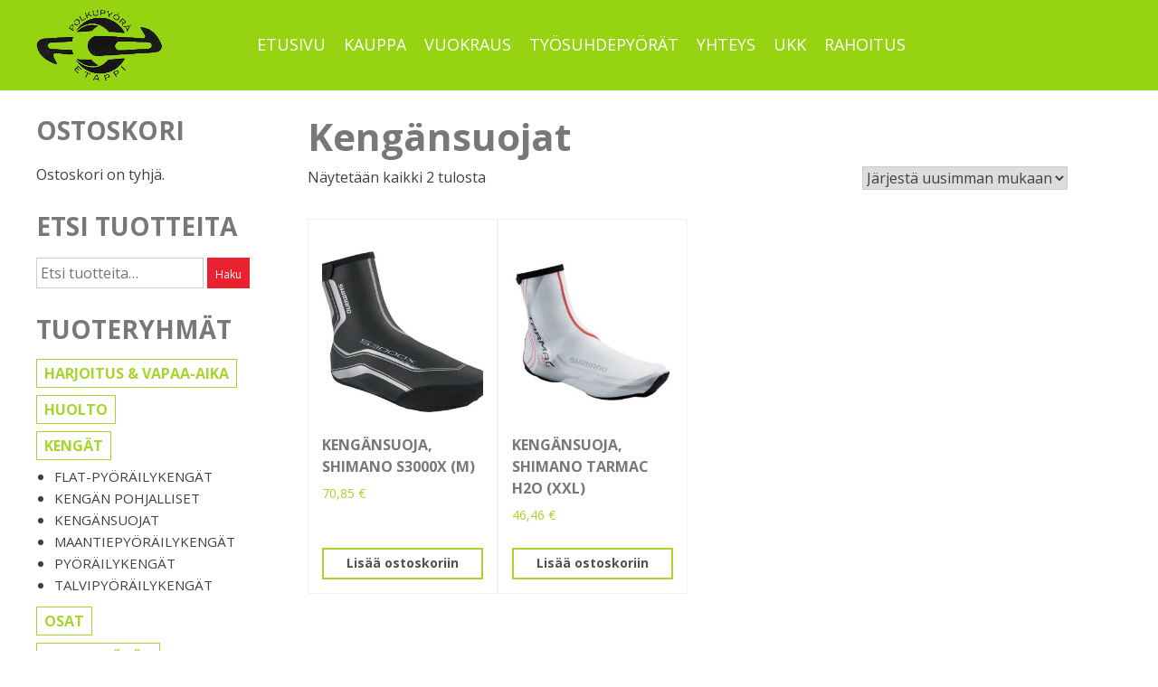

--- FILE ---
content_type: text/html; charset=UTF-8
request_url: https://polkupyoraetappi.fi/tuote-osasto/kengat/kengansuojat/
body_size: 9888
content:
<!doctype html>
<html lang="fi">
<head>
	<meta charset="UTF-8">
	<meta name="viewport" content="width=device-width, initial-scale=1">
	<link rel="profile" href="http://gmpg.org/xfn/11">

	<title>Kengänsuojat &#8211; Polkupyörä Etappi</title>
<meta name='robots' content='max-image-preview:large' />
	<style>img:is([sizes="auto" i], [sizes^="auto," i]) { contain-intrinsic-size: 3000px 1500px }</style>
	<link rel='dns-prefetch' href='//ajax.googleapis.com' />
<link rel='dns-prefetch' href='//fonts.googleapis.com' />
<link rel="alternate" type="application/rss+xml" title="Polkupyörä Etappi &raquo; syöte" href="https://polkupyoraetappi.fi/feed/" />
<link rel="alternate" type="application/rss+xml" title="Polkupyörä Etappi &raquo; kommenttien syöte" href="https://polkupyoraetappi.fi/comments/feed/" />
<link rel="alternate" type="application/rss+xml" title="Syöte: Polkupyörä Etappi &raquo; Kengänsuojat Osasto" href="https://polkupyoraetappi.fi/tuote-osasto/kengat/kengansuojat/feed/" />
<script type="text/javascript">
/* <![CDATA[ */
window._wpemojiSettings = {"baseUrl":"https:\/\/s.w.org\/images\/core\/emoji\/16.0.1\/72x72\/","ext":".png","svgUrl":"https:\/\/s.w.org\/images\/core\/emoji\/16.0.1\/svg\/","svgExt":".svg","source":{"concatemoji":"https:\/\/polkupyoraetappi.fi\/wp-includes\/js\/wp-emoji-release.min.js?ver=6.8.3"}};
/*! This file is auto-generated */
!function(s,n){var o,i,e;function c(e){try{var t={supportTests:e,timestamp:(new Date).valueOf()};sessionStorage.setItem(o,JSON.stringify(t))}catch(e){}}function p(e,t,n){e.clearRect(0,0,e.canvas.width,e.canvas.height),e.fillText(t,0,0);var t=new Uint32Array(e.getImageData(0,0,e.canvas.width,e.canvas.height).data),a=(e.clearRect(0,0,e.canvas.width,e.canvas.height),e.fillText(n,0,0),new Uint32Array(e.getImageData(0,0,e.canvas.width,e.canvas.height).data));return t.every(function(e,t){return e===a[t]})}function u(e,t){e.clearRect(0,0,e.canvas.width,e.canvas.height),e.fillText(t,0,0);for(var n=e.getImageData(16,16,1,1),a=0;a<n.data.length;a++)if(0!==n.data[a])return!1;return!0}function f(e,t,n,a){switch(t){case"flag":return n(e,"\ud83c\udff3\ufe0f\u200d\u26a7\ufe0f","\ud83c\udff3\ufe0f\u200b\u26a7\ufe0f")?!1:!n(e,"\ud83c\udde8\ud83c\uddf6","\ud83c\udde8\u200b\ud83c\uddf6")&&!n(e,"\ud83c\udff4\udb40\udc67\udb40\udc62\udb40\udc65\udb40\udc6e\udb40\udc67\udb40\udc7f","\ud83c\udff4\u200b\udb40\udc67\u200b\udb40\udc62\u200b\udb40\udc65\u200b\udb40\udc6e\u200b\udb40\udc67\u200b\udb40\udc7f");case"emoji":return!a(e,"\ud83e\udedf")}return!1}function g(e,t,n,a){var r="undefined"!=typeof WorkerGlobalScope&&self instanceof WorkerGlobalScope?new OffscreenCanvas(300,150):s.createElement("canvas"),o=r.getContext("2d",{willReadFrequently:!0}),i=(o.textBaseline="top",o.font="600 32px Arial",{});return e.forEach(function(e){i[e]=t(o,e,n,a)}),i}function t(e){var t=s.createElement("script");t.src=e,t.defer=!0,s.head.appendChild(t)}"undefined"!=typeof Promise&&(o="wpEmojiSettingsSupports",i=["flag","emoji"],n.supports={everything:!0,everythingExceptFlag:!0},e=new Promise(function(e){s.addEventListener("DOMContentLoaded",e,{once:!0})}),new Promise(function(t){var n=function(){try{var e=JSON.parse(sessionStorage.getItem(o));if("object"==typeof e&&"number"==typeof e.timestamp&&(new Date).valueOf()<e.timestamp+604800&&"object"==typeof e.supportTests)return e.supportTests}catch(e){}return null}();if(!n){if("undefined"!=typeof Worker&&"undefined"!=typeof OffscreenCanvas&&"undefined"!=typeof URL&&URL.createObjectURL&&"undefined"!=typeof Blob)try{var e="postMessage("+g.toString()+"("+[JSON.stringify(i),f.toString(),p.toString(),u.toString()].join(",")+"));",a=new Blob([e],{type:"text/javascript"}),r=new Worker(URL.createObjectURL(a),{name:"wpTestEmojiSupports"});return void(r.onmessage=function(e){c(n=e.data),r.terminate(),t(n)})}catch(e){}c(n=g(i,f,p,u))}t(n)}).then(function(e){for(var t in e)n.supports[t]=e[t],n.supports.everything=n.supports.everything&&n.supports[t],"flag"!==t&&(n.supports.everythingExceptFlag=n.supports.everythingExceptFlag&&n.supports[t]);n.supports.everythingExceptFlag=n.supports.everythingExceptFlag&&!n.supports.flag,n.DOMReady=!1,n.readyCallback=function(){n.DOMReady=!0}}).then(function(){return e}).then(function(){var e;n.supports.everything||(n.readyCallback(),(e=n.source||{}).concatemoji?t(e.concatemoji):e.wpemoji&&e.twemoji&&(t(e.twemoji),t(e.wpemoji)))}))}((window,document),window._wpemojiSettings);
/* ]]> */
</script>

<style id='wp-emoji-styles-inline-css' type='text/css'>

	img.wp-smiley, img.emoji {
		display: inline !important;
		border: none !important;
		box-shadow: none !important;
		height: 1em !important;
		width: 1em !important;
		margin: 0 0.07em !important;
		vertical-align: -0.1em !important;
		background: none !important;
		padding: 0 !important;
	}
</style>
<link rel='stylesheet' id='wp-block-library-css' href='https://polkupyoraetappi.fi/wp-includes/css/dist/block-library/style.min.css?ver=6.8.3' type='text/css' media='all' />
<style id='classic-theme-styles-inline-css' type='text/css'>
/*! This file is auto-generated */
.wp-block-button__link{color:#fff;background-color:#32373c;border-radius:9999px;box-shadow:none;text-decoration:none;padding:calc(.667em + 2px) calc(1.333em + 2px);font-size:1.125em}.wp-block-file__button{background:#32373c;color:#fff;text-decoration:none}
</style>
<style id='global-styles-inline-css' type='text/css'>
:root{--wp--preset--aspect-ratio--square: 1;--wp--preset--aspect-ratio--4-3: 4/3;--wp--preset--aspect-ratio--3-4: 3/4;--wp--preset--aspect-ratio--3-2: 3/2;--wp--preset--aspect-ratio--2-3: 2/3;--wp--preset--aspect-ratio--16-9: 16/9;--wp--preset--aspect-ratio--9-16: 9/16;--wp--preset--color--black: #000000;--wp--preset--color--cyan-bluish-gray: #abb8c3;--wp--preset--color--white: #ffffff;--wp--preset--color--pale-pink: #f78da7;--wp--preset--color--vivid-red: #cf2e2e;--wp--preset--color--luminous-vivid-orange: #ff6900;--wp--preset--color--luminous-vivid-amber: #fcb900;--wp--preset--color--light-green-cyan: #7bdcb5;--wp--preset--color--vivid-green-cyan: #00d084;--wp--preset--color--pale-cyan-blue: #8ed1fc;--wp--preset--color--vivid-cyan-blue: #0693e3;--wp--preset--color--vivid-purple: #9b51e0;--wp--preset--gradient--vivid-cyan-blue-to-vivid-purple: linear-gradient(135deg,rgba(6,147,227,1) 0%,rgb(155,81,224) 100%);--wp--preset--gradient--light-green-cyan-to-vivid-green-cyan: linear-gradient(135deg,rgb(122,220,180) 0%,rgb(0,208,130) 100%);--wp--preset--gradient--luminous-vivid-amber-to-luminous-vivid-orange: linear-gradient(135deg,rgba(252,185,0,1) 0%,rgba(255,105,0,1) 100%);--wp--preset--gradient--luminous-vivid-orange-to-vivid-red: linear-gradient(135deg,rgba(255,105,0,1) 0%,rgb(207,46,46) 100%);--wp--preset--gradient--very-light-gray-to-cyan-bluish-gray: linear-gradient(135deg,rgb(238,238,238) 0%,rgb(169,184,195) 100%);--wp--preset--gradient--cool-to-warm-spectrum: linear-gradient(135deg,rgb(74,234,220) 0%,rgb(151,120,209) 20%,rgb(207,42,186) 40%,rgb(238,44,130) 60%,rgb(251,105,98) 80%,rgb(254,248,76) 100%);--wp--preset--gradient--blush-light-purple: linear-gradient(135deg,rgb(255,206,236) 0%,rgb(152,150,240) 100%);--wp--preset--gradient--blush-bordeaux: linear-gradient(135deg,rgb(254,205,165) 0%,rgb(254,45,45) 50%,rgb(107,0,62) 100%);--wp--preset--gradient--luminous-dusk: linear-gradient(135deg,rgb(255,203,112) 0%,rgb(199,81,192) 50%,rgb(65,88,208) 100%);--wp--preset--gradient--pale-ocean: linear-gradient(135deg,rgb(255,245,203) 0%,rgb(182,227,212) 50%,rgb(51,167,181) 100%);--wp--preset--gradient--electric-grass: linear-gradient(135deg,rgb(202,248,128) 0%,rgb(113,206,126) 100%);--wp--preset--gradient--midnight: linear-gradient(135deg,rgb(2,3,129) 0%,rgb(40,116,252) 100%);--wp--preset--font-size--small: 13px;--wp--preset--font-size--medium: 20px;--wp--preset--font-size--large: 36px;--wp--preset--font-size--x-large: 42px;--wp--preset--spacing--20: 0.44rem;--wp--preset--spacing--30: 0.67rem;--wp--preset--spacing--40: 1rem;--wp--preset--spacing--50: 1.5rem;--wp--preset--spacing--60: 2.25rem;--wp--preset--spacing--70: 3.38rem;--wp--preset--spacing--80: 5.06rem;--wp--preset--shadow--natural: 6px 6px 9px rgba(0, 0, 0, 0.2);--wp--preset--shadow--deep: 12px 12px 50px rgba(0, 0, 0, 0.4);--wp--preset--shadow--sharp: 6px 6px 0px rgba(0, 0, 0, 0.2);--wp--preset--shadow--outlined: 6px 6px 0px -3px rgba(255, 255, 255, 1), 6px 6px rgba(0, 0, 0, 1);--wp--preset--shadow--crisp: 6px 6px 0px rgba(0, 0, 0, 1);}:where(.is-layout-flex){gap: 0.5em;}:where(.is-layout-grid){gap: 0.5em;}body .is-layout-flex{display: flex;}.is-layout-flex{flex-wrap: wrap;align-items: center;}.is-layout-flex > :is(*, div){margin: 0;}body .is-layout-grid{display: grid;}.is-layout-grid > :is(*, div){margin: 0;}:where(.wp-block-columns.is-layout-flex){gap: 2em;}:where(.wp-block-columns.is-layout-grid){gap: 2em;}:where(.wp-block-post-template.is-layout-flex){gap: 1.25em;}:where(.wp-block-post-template.is-layout-grid){gap: 1.25em;}.has-black-color{color: var(--wp--preset--color--black) !important;}.has-cyan-bluish-gray-color{color: var(--wp--preset--color--cyan-bluish-gray) !important;}.has-white-color{color: var(--wp--preset--color--white) !important;}.has-pale-pink-color{color: var(--wp--preset--color--pale-pink) !important;}.has-vivid-red-color{color: var(--wp--preset--color--vivid-red) !important;}.has-luminous-vivid-orange-color{color: var(--wp--preset--color--luminous-vivid-orange) !important;}.has-luminous-vivid-amber-color{color: var(--wp--preset--color--luminous-vivid-amber) !important;}.has-light-green-cyan-color{color: var(--wp--preset--color--light-green-cyan) !important;}.has-vivid-green-cyan-color{color: var(--wp--preset--color--vivid-green-cyan) !important;}.has-pale-cyan-blue-color{color: var(--wp--preset--color--pale-cyan-blue) !important;}.has-vivid-cyan-blue-color{color: var(--wp--preset--color--vivid-cyan-blue) !important;}.has-vivid-purple-color{color: var(--wp--preset--color--vivid-purple) !important;}.has-black-background-color{background-color: var(--wp--preset--color--black) !important;}.has-cyan-bluish-gray-background-color{background-color: var(--wp--preset--color--cyan-bluish-gray) !important;}.has-white-background-color{background-color: var(--wp--preset--color--white) !important;}.has-pale-pink-background-color{background-color: var(--wp--preset--color--pale-pink) !important;}.has-vivid-red-background-color{background-color: var(--wp--preset--color--vivid-red) !important;}.has-luminous-vivid-orange-background-color{background-color: var(--wp--preset--color--luminous-vivid-orange) !important;}.has-luminous-vivid-amber-background-color{background-color: var(--wp--preset--color--luminous-vivid-amber) !important;}.has-light-green-cyan-background-color{background-color: var(--wp--preset--color--light-green-cyan) !important;}.has-vivid-green-cyan-background-color{background-color: var(--wp--preset--color--vivid-green-cyan) !important;}.has-pale-cyan-blue-background-color{background-color: var(--wp--preset--color--pale-cyan-blue) !important;}.has-vivid-cyan-blue-background-color{background-color: var(--wp--preset--color--vivid-cyan-blue) !important;}.has-vivid-purple-background-color{background-color: var(--wp--preset--color--vivid-purple) !important;}.has-black-border-color{border-color: var(--wp--preset--color--black) !important;}.has-cyan-bluish-gray-border-color{border-color: var(--wp--preset--color--cyan-bluish-gray) !important;}.has-white-border-color{border-color: var(--wp--preset--color--white) !important;}.has-pale-pink-border-color{border-color: var(--wp--preset--color--pale-pink) !important;}.has-vivid-red-border-color{border-color: var(--wp--preset--color--vivid-red) !important;}.has-luminous-vivid-orange-border-color{border-color: var(--wp--preset--color--luminous-vivid-orange) !important;}.has-luminous-vivid-amber-border-color{border-color: var(--wp--preset--color--luminous-vivid-amber) !important;}.has-light-green-cyan-border-color{border-color: var(--wp--preset--color--light-green-cyan) !important;}.has-vivid-green-cyan-border-color{border-color: var(--wp--preset--color--vivid-green-cyan) !important;}.has-pale-cyan-blue-border-color{border-color: var(--wp--preset--color--pale-cyan-blue) !important;}.has-vivid-cyan-blue-border-color{border-color: var(--wp--preset--color--vivid-cyan-blue) !important;}.has-vivid-purple-border-color{border-color: var(--wp--preset--color--vivid-purple) !important;}.has-vivid-cyan-blue-to-vivid-purple-gradient-background{background: var(--wp--preset--gradient--vivid-cyan-blue-to-vivid-purple) !important;}.has-light-green-cyan-to-vivid-green-cyan-gradient-background{background: var(--wp--preset--gradient--light-green-cyan-to-vivid-green-cyan) !important;}.has-luminous-vivid-amber-to-luminous-vivid-orange-gradient-background{background: var(--wp--preset--gradient--luminous-vivid-amber-to-luminous-vivid-orange) !important;}.has-luminous-vivid-orange-to-vivid-red-gradient-background{background: var(--wp--preset--gradient--luminous-vivid-orange-to-vivid-red) !important;}.has-very-light-gray-to-cyan-bluish-gray-gradient-background{background: var(--wp--preset--gradient--very-light-gray-to-cyan-bluish-gray) !important;}.has-cool-to-warm-spectrum-gradient-background{background: var(--wp--preset--gradient--cool-to-warm-spectrum) !important;}.has-blush-light-purple-gradient-background{background: var(--wp--preset--gradient--blush-light-purple) !important;}.has-blush-bordeaux-gradient-background{background: var(--wp--preset--gradient--blush-bordeaux) !important;}.has-luminous-dusk-gradient-background{background: var(--wp--preset--gradient--luminous-dusk) !important;}.has-pale-ocean-gradient-background{background: var(--wp--preset--gradient--pale-ocean) !important;}.has-electric-grass-gradient-background{background: var(--wp--preset--gradient--electric-grass) !important;}.has-midnight-gradient-background{background: var(--wp--preset--gradient--midnight) !important;}.has-small-font-size{font-size: var(--wp--preset--font-size--small) !important;}.has-medium-font-size{font-size: var(--wp--preset--font-size--medium) !important;}.has-large-font-size{font-size: var(--wp--preset--font-size--large) !important;}.has-x-large-font-size{font-size: var(--wp--preset--font-size--x-large) !important;}
:where(.wp-block-post-template.is-layout-flex){gap: 1.25em;}:where(.wp-block-post-template.is-layout-grid){gap: 1.25em;}
:where(.wp-block-columns.is-layout-flex){gap: 2em;}:where(.wp-block-columns.is-layout-grid){gap: 2em;}
:root :where(.wp-block-pullquote){font-size: 1.5em;line-height: 1.6;}
</style>
<link rel='stylesheet' id='contact-form-7-css' href='https://polkupyoraetappi.fi/wp-content/plugins/contact-form-7/includes/css/styles.css?ver=6.1.4' type='text/css' media='all' />
<link rel='stylesheet' id='etappi-css' href='https://polkupyoraetappi.fi/wp-content/plugins/etappi-varaus/style.css?ver=6.8.3' type='text/css' media='all' />
<link rel='stylesheet' id='rs-plugin-settings-css' href='https://polkupyoraetappi.fi/wp-content/plugins/revslider/public/assets/css/settings.css?ver=5.4.8' type='text/css' media='all' />
<style id='rs-plugin-settings-inline-css' type='text/css'>
#rs-demo-id {}
</style>
<link rel='stylesheet' id='wpmenucart-icons-css' href='https://polkupyoraetappi.fi/wp-content/plugins/woocommerce-menu-bar-cart/assets/css/wpmenucart-icons.min.css?ver=2.14.12' type='text/css' media='all' />
<style id='wpmenucart-icons-inline-css' type='text/css'>
@font-face{font-family:WPMenuCart;src:url(https://polkupyoraetappi.fi/wp-content/plugins/woocommerce-menu-bar-cart/assets/fonts/WPMenuCart.eot);src:url(https://polkupyoraetappi.fi/wp-content/plugins/woocommerce-menu-bar-cart/assets/fonts/WPMenuCart.eot?#iefix) format('embedded-opentype'),url(https://polkupyoraetappi.fi/wp-content/plugins/woocommerce-menu-bar-cart/assets/fonts/WPMenuCart.woff2) format('woff2'),url(https://polkupyoraetappi.fi/wp-content/plugins/woocommerce-menu-bar-cart/assets/fonts/WPMenuCart.woff) format('woff'),url(https://polkupyoraetappi.fi/wp-content/plugins/woocommerce-menu-bar-cart/assets/fonts/WPMenuCart.ttf) format('truetype'),url(https://polkupyoraetappi.fi/wp-content/plugins/woocommerce-menu-bar-cart/assets/fonts/WPMenuCart.svg#WPMenuCart) format('svg');font-weight:400;font-style:normal;font-display:swap}
</style>
<link rel='stylesheet' id='wpmenucart-css' href='https://polkupyoraetappi.fi/wp-content/plugins/woocommerce-menu-bar-cart/assets/css/wpmenucart-main.min.css?ver=2.14.12' type='text/css' media='all' />
<link rel='stylesheet' id='woocommerce-layout-css' href='https://polkupyoraetappi.fi/wp-content/plugins/woocommerce/assets/css/woocommerce-layout.css?ver=10.4.3' type='text/css' media='all' />
<link rel='stylesheet' id='woocommerce-smallscreen-css' href='https://polkupyoraetappi.fi/wp-content/plugins/woocommerce/assets/css/woocommerce-smallscreen.css?ver=10.4.3' type='text/css' media='only screen and (max-width: 768px)' />
<link rel='stylesheet' id='woocommerce-general-css' href='https://polkupyoraetappi.fi/wp-content/plugins/woocommerce/assets/css/woocommerce.css?ver=10.4.3' type='text/css' media='all' />
<style id='woocommerce-inline-inline-css' type='text/css'>
.woocommerce form .form-row .required { visibility: visible; }
</style>
<link rel='stylesheet' id='dashicons-css' href='https://polkupyoraetappi.fi/wp-includes/css/dashicons.min.css?ver=6.8.3' type='text/css' media='all' />
<link rel='stylesheet' id='jquery-ui-style-css' href='//ajax.googleapis.com/ajax/libs/jqueryui/1.13.3/themes/smoothness/jquery-ui.min.css?ver=6.8.3' type='text/css' media='all' />
<link rel='stylesheet' id='wc-bookings-styles-css' href='https://polkupyoraetappi.fi/wp-content/plugins/woocommerce-bookings/dist/css/frontend.css?ver=1.13.1' type='text/css' media='all' />
<link rel='stylesheet' id='groteski-style-css' href='https://polkupyoraetappi.fi/wp-content/themes/groteski/style.css?ver=6.8.3' type='text/css' media='all' />
<link rel='stylesheet' id='mm-compiled-options-mobmenu-css' href='https://polkupyoraetappi.fi/wp-content/uploads/dynamic-mobmenu.css?ver=2.8.8-907' type='text/css' media='all' />
<link rel='stylesheet' id='mm-google-webfont-dosis-css' href='//fonts.googleapis.com/css?family=Dosis%3Ainherit%2C400&#038;subset=latin%2Clatin-ext&#038;ver=6.8.3' type='text/css' media='all' />
<link rel='stylesheet' id='mm-google-webfont-open-sans-css' href='//fonts.googleapis.com/css?family=Open+Sans%3Ainherit%2C400&#038;subset=latin%2Clatin-ext&#038;ver=6.8.3' type='text/css' media='all' />
<link rel='stylesheet' id='cssmobmenu-icons-css' href='https://polkupyoraetappi.fi/wp-content/plugins/mobile-menu/includes/css/mobmenu-icons.css?ver=6.8.3' type='text/css' media='all' />
<link rel='stylesheet' id='cssmobmenu-css' href='https://polkupyoraetappi.fi/wp-content/plugins/mobile-menu/includes/css/mobmenu.css?ver=2.8.8' type='text/css' media='all' />
<script type="text/javascript" src="https://polkupyoraetappi.fi/wp-includes/js/jquery/jquery.min.js?ver=3.7.1" id="jquery-core-js"></script>
<script type="text/javascript" src="https://polkupyoraetappi.fi/wp-includes/js/jquery/jquery-migrate.min.js?ver=3.4.1" id="jquery-migrate-js"></script>
<script type="text/javascript" src="https://polkupyoraetappi.fi/wp-content/plugins/revslider/public/assets/js/jquery.themepunch.tools.min.js?ver=5.4.8" id="tp-tools-js"></script>
<script type="text/javascript" src="https://polkupyoraetappi.fi/wp-content/plugins/revslider/public/assets/js/jquery.themepunch.revolution.min.js?ver=5.4.8" id="revmin-js"></script>
<script type="text/javascript" src="https://polkupyoraetappi.fi/wp-content/plugins/woocommerce/assets/js/jquery-blockui/jquery.blockUI.min.js?ver=2.7.0-wc.10.4.3" id="wc-jquery-blockui-js" data-wp-strategy="defer"></script>
<script type="text/javascript" id="wc-add-to-cart-js-extra">
/* <![CDATA[ */
var wc_add_to_cart_params = {"ajax_url":"\/wp-admin\/admin-ajax.php","wc_ajax_url":"\/?wc-ajax=%%endpoint%%","i18n_view_cart":"N\u00e4yt\u00e4 ostoskori","cart_url":"https:\/\/polkupyoraetappi.fi\/ostoskori\/","is_cart":"","cart_redirect_after_add":"no"};
/* ]]> */
</script>
<script type="text/javascript" src="https://polkupyoraetappi.fi/wp-content/plugins/woocommerce/assets/js/frontend/add-to-cart.min.js?ver=10.4.3" id="wc-add-to-cart-js" data-wp-strategy="defer"></script>
<script type="text/javascript" src="https://polkupyoraetappi.fi/wp-content/plugins/woocommerce/assets/js/js-cookie/js.cookie.min.js?ver=2.1.4-wc.10.4.3" id="wc-js-cookie-js" defer="defer" data-wp-strategy="defer"></script>
<script type="text/javascript" id="woocommerce-js-extra">
/* <![CDATA[ */
var woocommerce_params = {"ajax_url":"\/wp-admin\/admin-ajax.php","wc_ajax_url":"\/?wc-ajax=%%endpoint%%","i18n_password_show":"N\u00e4yt\u00e4 salasana","i18n_password_hide":"Piilota salasana"};
/* ]]> */
</script>
<script type="text/javascript" src="https://polkupyoraetappi.fi/wp-content/plugins/woocommerce/assets/js/frontend/woocommerce.min.js?ver=10.4.3" id="woocommerce-js" defer="defer" data-wp-strategy="defer"></script>
<script type="text/javascript" src="https://polkupyoraetappi.fi/wp-content/plugins/js_composer/assets/js/vendors/woocommerce-add-to-cart.js?ver=6.9.0" id="vc_woocommerce-add-to-cart-js-js"></script>
<script type="text/javascript" src="https://polkupyoraetappi.fi/wp-content/plugins/mobile-menu/includes/js/mobmenu.js?ver=2.8.8" id="mobmenujs-js"></script>
<link rel="https://api.w.org/" href="https://polkupyoraetappi.fi/wp-json/" /><link rel="alternate" title="JSON" type="application/json" href="https://polkupyoraetappi.fi/wp-json/wp/v2/product_cat/139" /><link rel="EditURI" type="application/rsd+xml" title="RSD" href="https://polkupyoraetappi.fi/xmlrpc.php?rsd" />
<meta name="generator" content="WordPress 6.8.3" />
<meta name="generator" content="WooCommerce 10.4.3" />
            <style type="text/css">
                .paytrail-provider-group {
                    background-color: #ebebeb !important;
                    color: #515151 !important;
                }
                .paytrail-provider-group.selected {
                    background-color: #33798d !important;
                    color: #ffffff !important;
                }
                .paytrail-provider-group.selected div {
                    color: #ffffff !important;
                }
                .paytrail-provider-group:hover {
                    background-color: #d0d0d0 !important;
                    color: #515151 !important;
                }
                .paytrail-provider-group.selected:hover {
                    background-color: #33798d !important;
                    color: #ffffff !important;
                }
                .woocommerce-checkout #payment .paytrail-woocommerce-payment-fields--list-item--input:checked+.paytrail-woocommerce-payment-fields--list-item--wrapper, .woocommerce-checkout #payment .paytrail-woocommerce-payment-fields--list-item:hover .paytrail-woocommerce-payment-fields--list-item--wrapper {
                    border: 2px solid #33798d !important;
                }
                .woocommerce-checkout #payment ul.payment_methods li.paytrail-woocommerce-payment-fields--list-item .paytrail-woocommerce-payment-fields--list-item--wrapper:hover {
                    border: 2px solid #5399ad !important;
                }
            </style>
        	<noscript><style>.woocommerce-product-gallery{ opacity: 1 !important; }</style></noscript>
	<meta name="generator" content="Powered by WPBakery Page Builder - drag and drop page builder for WordPress."/>
<meta name="generator" content="Powered by Slider Revolution 5.4.8 - responsive, Mobile-Friendly Slider Plugin for WordPress with comfortable drag and drop interface." />
<script type="text/javascript">function setREVStartSize(e){									
						try{ e.c=jQuery(e.c);var i=jQuery(window).width(),t=9999,r=0,n=0,l=0,f=0,s=0,h=0;
							if(e.responsiveLevels&&(jQuery.each(e.responsiveLevels,function(e,f){f>i&&(t=r=f,l=e),i>f&&f>r&&(r=f,n=e)}),t>r&&(l=n)),f=e.gridheight[l]||e.gridheight[0]||e.gridheight,s=e.gridwidth[l]||e.gridwidth[0]||e.gridwidth,h=i/s,h=h>1?1:h,f=Math.round(h*f),"fullscreen"==e.sliderLayout){var u=(e.c.width(),jQuery(window).height());if(void 0!=e.fullScreenOffsetContainer){var c=e.fullScreenOffsetContainer.split(",");if (c) jQuery.each(c,function(e,i){u=jQuery(i).length>0?u-jQuery(i).outerHeight(!0):u}),e.fullScreenOffset.split("%").length>1&&void 0!=e.fullScreenOffset&&e.fullScreenOffset.length>0?u-=jQuery(window).height()*parseInt(e.fullScreenOffset,0)/100:void 0!=e.fullScreenOffset&&e.fullScreenOffset.length>0&&(u-=parseInt(e.fullScreenOffset,0))}f=u}else void 0!=e.minHeight&&f<e.minHeight&&(f=e.minHeight);e.c.closest(".rev_slider_wrapper").css({height:f})					
						}catch(d){console.log("Failure at Presize of Slider:"+d)}						
					};</script>

	<style>
         
        
         
        
         
        
         
        
         
        
         
        
         
        
         
        
         

         
	</style>

		<style type="text/css" id="wp-custom-css">
			.main-navigation {
	width: 95%;
}		</style>
		<noscript><style> .wpb_animate_when_almost_visible { opacity: 1; }</style></noscript></head>

<body class="archive tax-product_cat term-kengansuojat term-139 wp-custom-logo wp-theme-groteski theme-groteski woocommerce woocommerce-page woocommerce-no-js hfeed mob-menu-slideout-over wpb-js-composer js-comp-ver-6.9.0 vc_responsive">
<div id="page" class="site">
	<a class="skip-link screen-reader-text" href="#content">Skip to content</a>

	<header id="masthead" class="site-header" role="banner">
		<div class="site-header-wrapper">
			<div class="site-branding">
				<div id="site-logo" class="logo"><a href="https://polkupyoraetappi.fi/" class="custom-logo-link" rel="home"><img width="260" height="148" src="https://polkupyoraetappi.fi/wp-content/uploads/2018/05/cropped-etappi-logo-260-syv.png" class="custom-logo" alt="Polkupyörä Etappi" decoding="async" /></a></div>			</div><!-- .site-branding -->
			<div class="headerWrapper">
			<nav id="site-navigation" class="main-navigation" role="navigation">
				<button id="mobilebutton" class="menu-toggle" aria-controls="primary-menu" aria-expanded="false"></button><div id="mobileMenu">
				<div class="menu-paavalikko-container"><ul id="primary-menu" class="menu"><li id="menu-item-23" class="menu-item menu-item-type-post_type menu-item-object-page menu-item-home menu-item-23"><a href="https://polkupyoraetappi.fi/">Etusivu</a></li>
<li id="menu-item-27" class="menu-item menu-item-type-post_type menu-item-object-page menu-item-27"><a href="https://polkupyoraetappi.fi/kauppa/">Kauppa</a></li>
<li id="menu-item-48" class="menu-item menu-item-type-post_type menu-item-object-page menu-item-48"><a href="https://polkupyoraetappi.fi/vuokraus/">Vuokraus</a></li>
<li id="menu-item-15664" class="menu-item menu-item-type-post_type menu-item-object-page menu-item-15664"><a href="https://polkupyoraetappi.fi/tyosuhdepyorat/">Työsuhdepyörät</a></li>
<li id="menu-item-55" class="menu-item menu-item-type-post_type menu-item-object-page menu-item-55"><a href="https://polkupyoraetappi.fi/tervetuloa-etappiin/">Yhteys</a></li>
<li id="menu-item-69" class="menu-item menu-item-type-post_type menu-item-object-page menu-item-69"><a href="https://polkupyoraetappi.fi/ukk/">UKK</a></li>
<li id="menu-item-22710" class="menu-item menu-item-type-post_type menu-item-object-page menu-item-22710"><a href="https://polkupyoraetappi.fi/rahoitus/">Rahoitus</a></li>
</ul></div></div>
			</nav><!-- #site-navigation -->
			<div class="cart-menu">
							</div>
			</div>
		</div>
	</header><!-- #masthead -->
		<div id="content" class="site-content"> 
<aside id="secondary" class="widget-area">
	<section id="woocommerce_widget_cart-3" class="widget woocommerce widget_shopping_cart"><h2 class="widget-title">OSTOSKORI</h2><div class="widget_shopping_cart_content"></div></section><section id="woocommerce_product_search-2" class="widget woocommerce widget_product_search"><h2 class="widget-title">ETSI TUOTTEITA</h2><form role="search" method="get" class="woocommerce-product-search" action="https://polkupyoraetappi.fi/">
	<label class="screen-reader-text" for="woocommerce-product-search-field-0">Etsi:</label>
	<input type="search" id="woocommerce-product-search-field-0" class="search-field" placeholder="Etsi tuotteita&hellip;" value="" name="s" />
	<button type="submit" value="Haku" class="">Haku</button>
	<input type="hidden" name="post_type" value="product" />
</form>
</section><section id="woocommerce_product_categories-3" class="widget woocommerce widget_product_categories"><h2 class="widget-title">TUOTERYHMÄT</h2><ul class="product-categories"><li class="cat-item cat-item-51"><a href="https://polkupyoraetappi.fi/tuote-osasto/harjoitus-vapaa-aika/">Harjoitus &amp; vapaa-aika</a></li>
<li class="cat-item cat-item-44"><a href="https://polkupyoraetappi.fi/tuote-osasto/huolto/">Huolto</a></li>
<li class="cat-item cat-item-28 cat-parent current-cat-parent"><a href="https://polkupyoraetappi.fi/tuote-osasto/kengat/">Kengät</a><ul class='children'>
<li class="cat-item cat-item-277"><a href="https://polkupyoraetappi.fi/tuote-osasto/kengat/flat-pyorailykengat/">Flat-pyöräilykengät</a></li>
<li class="cat-item cat-item-271"><a href="https://polkupyoraetappi.fi/tuote-osasto/kengat/kengan-pohjalliset/">Kengän pohjalliset</a></li>
<li class="cat-item cat-item-139 current-cat"><a href="https://polkupyoraetappi.fi/tuote-osasto/kengat/kengansuojat/">Kengänsuojat</a></li>
<li class="cat-item cat-item-274"><a href="https://polkupyoraetappi.fi/tuote-osasto/kengat/maantiepyorailykengat/">Maantiepyöräilykengät</a></li>
<li class="cat-item cat-item-272"><a href="https://polkupyoraetappi.fi/tuote-osasto/kengat/pyorailykengat/">Pyöräilykengät</a></li>
<li class="cat-item cat-item-276"><a href="https://polkupyoraetappi.fi/tuote-osasto/kengat/talvipyorailykengat/">Talvipyöräilykengät</a></li>
</ul>
</li>
<li class="cat-item cat-item-19"><a href="https://polkupyoraetappi.fi/tuote-osasto/osat/">Osat</a></li>
<li class="cat-item cat-item-38"><a href="https://polkupyoraetappi.fi/tuote-osasto/polkupyorat/">Polkupyörät</a></li>
<li class="cat-item cat-item-53"><a href="https://polkupyoraetappi.fi/tuote-osasto/suojavarusteet/">Suojavarusteet</a></li>
<li class="cat-item cat-item-23"><a href="https://polkupyoraetappi.fi/tuote-osasto/tarvikkeet/">Tarvikkeet</a></li>
<li class="cat-item cat-item-30"><a href="https://polkupyoraetappi.fi/tuote-osasto/vaatteet/">Vaatteet</a></li>
</ul></section></aside><!-- #secondary -->

	<div id="primary" class="content-area">
		<main id="main" class="site-main" role="main">

			
			
				<h1 class="page-title">Kengänsuojat</h1>

			
			
			
				<div class="woocommerce-notices-wrapper"></div><p class="woocommerce-result-count" role="alert" aria-relevant="all" data-is-sorted-by="true">
	Näytetään kaikki 2 tulosta<span class="screen-reader-text">Sorted by latest</span></p>
<form class="woocommerce-ordering" method="get">
		<select
		name="orderby"
		class="orderby"
					aria-label="Järjestys kaupassa"
			>
					<option value="popularity" >Lajittelu: ostetuin ensin</option>
					<option value="date"  selected='selected'>Järjestä uusimman mukaan</option>
					<option value="price" >Lajittelu: halvin ensin</option>
					<option value="price-desc" >Lajittelu: kallein ensin</option>
			</select>
	<input type="hidden" name="paged" value="1" />
	</form>

				<ul class="products columns-4">

																					<li class="product type-product post-33153 status-publish first instock product_cat-kengansuojat has-post-thumbnail taxable shipping-taxable purchasable product-type-simple">
	<a href="https://polkupyoraetappi.fi/tuote/kengansuoja-shimano-s3000x-m/" class="woocommerce-LoopProduct-link woocommerce-loop-product__link"><img width="300" height="300" src="https://polkupyoraetappi.fi/wp-content/uploads/ecwfabwgfh_kengansuoja__shimano_s3000x__xxl_-2-300x300.jpg" class="attachment-woocommerce_thumbnail size-woocommerce_thumbnail" alt="Kengansuoja__Shimano_S3000X__XXL_" decoding="async" fetchpriority="high" srcset="https://polkupyoraetappi.fi/wp-content/uploads/ecwfabwgfh_kengansuoja__shimano_s3000x__xxl_-2-300x300.jpg 300w, https://polkupyoraetappi.fi/wp-content/uploads/ecwfabwgfh_kengansuoja__shimano_s3000x__xxl_-2-150x150.jpg 150w, https://polkupyoraetappi.fi/wp-content/uploads/ecwfabwgfh_kengansuoja__shimano_s3000x__xxl_-2-100x100.jpg 100w" sizes="(max-width: 300px) 100vw, 300px" /><h2 class="woocommerce-loop-product__title">Kengänsuoja, Shimano S3000X (M)</h2>
	<span class="price"><span class="woocommerce-Price-amount amount"><bdi>70,85&nbsp;<span class="woocommerce-Price-currencySymbol">&euro;</span></bdi></span></span>
</a><a href="/tuote-osasto/kengat/kengansuojat/?add-to-cart=33153" aria-describedby="woocommerce_loop_add_to_cart_link_describedby_33153" data-quantity="1" class="button product_type_simple add_to_cart_button ajax_add_to_cart" data-product_id="33153" data-product_sku="ECWFABWMS52UL3" aria-label="Lisää ostoskoriin: &ldquo;Kengänsuoja, Shimano S3000X (M)&rdquo;" rel="nofollow" data-success_message="&ldquo;Kengänsuoja, Shimano S3000X (M)&rdquo; on lisätty ostoskoriin" role="button">Lisää ostoskoriin</a>	<span id="woocommerce_loop_add_to_cart_link_describedby_33153" class="screen-reader-text">
			</span>
</li>
																	<li class="product type-product post-2074 status-publish instock product_cat-kengansuojat has-post-thumbnail taxable shipping-taxable purchasable product-type-simple">
	<a href="https://polkupyoraetappi.fi/tuote/kengansuoja-shimano-tarmac-h2o-xxl/" class="woocommerce-LoopProduct-link woocommerce-loop-product__link"><img width="300" height="300" src="https://polkupyoraetappi.fi/wp-content/uploads/ecwfabwls32ui6_kengansuoja__shimano_tarmac_h2o__xxl_-2-300x300.jpg" class="attachment-woocommerce_thumbnail size-woocommerce_thumbnail" alt="Kengansuoja__Shimano_Tarmac_H2O__XXL_" decoding="async" srcset="https://polkupyoraetappi.fi/wp-content/uploads/ecwfabwls32ui6_kengansuoja__shimano_tarmac_h2o__xxl_-2-300x300.jpg 300w, https://polkupyoraetappi.fi/wp-content/uploads/ecwfabwls32ui6_kengansuoja__shimano_tarmac_h2o__xxl_-2-150x150.jpg 150w, https://polkupyoraetappi.fi/wp-content/uploads/ecwfabwls32ui6_kengansuoja__shimano_tarmac_h2o__xxl_-2-100x100.jpg 100w, https://polkupyoraetappi.fi/wp-content/uploads/ecwfabwls32ui6_kengansuoja__shimano_tarmac_h2o__xxl_-2.jpg 600w" sizes="(max-width: 300px) 100vw, 300px" /><h2 class="woocommerce-loop-product__title">Kengänsuoja, Shimano Tarmac H2O (XXL)</h2>
	<span class="price"><span class="woocommerce-Price-amount amount"><bdi>46,46&nbsp;<span class="woocommerce-Price-currencySymbol">&euro;</span></bdi></span></span>
</a><a href="/tuote-osasto/kengat/kengansuojat/?add-to-cart=2074" aria-describedby="woocommerce_loop_add_to_cart_link_describedby_2074" data-quantity="1" class="button product_type_simple add_to_cart_button ajax_add_to_cart" data-product_id="2074" data-product_sku="ECWFABWLS32UI6" aria-label="Lisää ostoskoriin: &ldquo;Kengänsuoja, Shimano Tarmac H2O (XXL)&rdquo;" rel="nofollow" data-success_message="&ldquo;Kengänsuoja, Shimano Tarmac H2O (XXL)&rdquo; on lisätty ostoskoriin" role="button">Lisää ostoskoriin</a>	<span id="woocommerce_loop_add_to_cart_link_describedby_2074" class="screen-reader-text">
			</span>
</li>
									
				</ul>

				
				
		</main><!-- #main -->
	</div><!-- #primary -->


	</div><!-- #content -->

	<footer id="colophon" class="site-footer">
		<div class="site-info">
						    <div id="footer-widgets" class="footer-widgets" role="complementary">
			        <div id="text-2" class="footer-widget"><h3>MYYMÄLÄ</h3>			<div class="textwidget"><ul>
<li>Poppelitie 26, 50130 Mikkeli<br />
p. 0440 162258</li>
</ul>
<p>Avoinna:</p>
<p>Ma-Pe 10-18</p>
<p>La Suljettu</p>
</div>
		</div><div id="woocommerce_product_categories-2" class="footer-widget"><h3>TUOTERYHMÄT</h3><ul class="product-categories"><li class="cat-item cat-item-51"><a href="https://polkupyoraetappi.fi/tuote-osasto/harjoitus-vapaa-aika/">Harjoitus &amp; vapaa-aika</a></li>
<li class="cat-item cat-item-44"><a href="https://polkupyoraetappi.fi/tuote-osasto/huolto/">Huolto</a></li>
<li class="cat-item cat-item-28 current-cat-parent"><a href="https://polkupyoraetappi.fi/tuote-osasto/kengat/">Kengät</a></li>
<li class="cat-item cat-item-19"><a href="https://polkupyoraetappi.fi/tuote-osasto/osat/">Osat</a></li>
<li class="cat-item cat-item-38"><a href="https://polkupyoraetappi.fi/tuote-osasto/polkupyorat/">Polkupyörät</a></li>
<li class="cat-item cat-item-53"><a href="https://polkupyoraetappi.fi/tuote-osasto/suojavarusteet/">Suojavarusteet</a></li>
<li class="cat-item cat-item-23"><a href="https://polkupyoraetappi.fi/tuote-osasto/tarvikkeet/">Tarvikkeet</a></li>
<li class="cat-item cat-item-30"><a href="https://polkupyoraetappi.fi/tuote-osasto/vaatteet/">Vaatteet</a></li>
</ul></div><div id="woocommerce_product_search-3" class="footer-widget"><h3>ETSI TUOTTEITA</h3><form role="search" method="get" class="woocommerce-product-search" action="https://polkupyoraetappi.fi/">
	<label class="screen-reader-text" for="woocommerce-product-search-field-1">Etsi:</label>
	<input type="search" id="woocommerce-product-search-field-1" class="search-field" placeholder="Etsi tuotteita&hellip;" value="" name="s" />
	<button type="submit" value="Haku" class="">Haku</button>
	<input type="hidden" name="post_type" value="product" />
</form>
</div>			    </div><!-- #primary-sidebar -->
								<div class="footer-bottom">
				<span>Webdesign <a href="https://groteski.fi">Groteski</a></span>
				</div>
		</div><!-- .site-info -->
	</footer><!-- #colophon -->
</div><!-- #page -->

<script type="speculationrules">
{"prefetch":[{"source":"document","where":{"and":[{"href_matches":"\/*"},{"not":{"href_matches":["\/wp-*.php","\/wp-admin\/*","\/wp-content\/uploads\/*","\/wp-content\/*","\/wp-content\/plugins\/*","\/wp-content\/themes\/groteski\/*","\/*\\?(.+)"]}},{"not":{"selector_matches":"a[rel~=\"nofollow\"]"}},{"not":{"selector_matches":".no-prefetch, .no-prefetch a"}}]},"eagerness":"conservative"}]}
</script>
<div class="mobmenu-overlay"></div><div class="mob-menu-header-holder mobmenu"  data-menu-display="mob-menu-slideout-over" data-open-icon="down-open" data-close-icon="up-open"><div class="mob-menu-logo-holder"><a href="https://polkupyoraetappi.fi" class="headertext"><img class="mob-standard-logo" height="50"  src="https://polkupyoraetappi.fi/wp-content/uploads/2018/05/etappi-logo-260-syv-valk.png"  alt="Polkupyörä Etappi"><img class="mob-retina-logo" src=""  alt="Logo Header Menu"></a></div><div class="mobmenur-container"><a href="#" class="mobmenu-right-bt mobmenu-trigger-action" data-panel-target="mobmenu-right-panel" aria-label="Right Menu Button"><i class="mob-icon-menu mob-menu-icon"></i><i class="mob-icon-cancel-1 mob-cancel-button"></i></a></div></div>				<div class="mobmenu-right-alignment mobmenu-panel mobmenu-right-panel  ">
				<a href="#" class="mobmenu-right-bt" aria-label="Right Menu Button"><i class="mob-icon-cancel-1 mob-cancel-button"></i></a>
					<div class="mobmenu-content">
			<div class="menu-paavalikko-container"><ul id="mobmenuright" class="wp-mobile-menu" role="menubar" aria-label="Main navigation for mobile devices"><li role="none"  class="menu-item menu-item-type-post_type menu-item-object-page menu-item-home menu-item-23"><a href="https://polkupyoraetappi.fi/" role="menuitem" class="">Etusivu</a></li><li role="none"  class="menu-item menu-item-type-post_type menu-item-object-page menu-item-27"><a href="https://polkupyoraetappi.fi/kauppa/" role="menuitem" class="">Kauppa</a></li><li role="none"  class="menu-item menu-item-type-post_type menu-item-object-page menu-item-48"><a href="https://polkupyoraetappi.fi/vuokraus/" role="menuitem" class="">Vuokraus</a></li><li role="none"  class="menu-item menu-item-type-post_type menu-item-object-page menu-item-15664"><a href="https://polkupyoraetappi.fi/tyosuhdepyorat/" role="menuitem" class="">Työsuhdepyörät</a></li><li role="none"  class="menu-item menu-item-type-post_type menu-item-object-page menu-item-55"><a href="https://polkupyoraetappi.fi/tervetuloa-etappiin/" role="menuitem" class="">Yhteys</a></li><li role="none"  class="menu-item menu-item-type-post_type menu-item-object-page menu-item-69"><a href="https://polkupyoraetappi.fi/ukk/" role="menuitem" class="">UKK</a></li><li role="none"  class="menu-item menu-item-type-post_type menu-item-object-page menu-item-22710"><a href="https://polkupyoraetappi.fi/rahoitus/" role="menuitem" class="">Rahoitus</a></li></ul></div>
			</div><div class="mob-menu-right-bg-holder"></div></div>

			<script type='text/javascript'>
		(function () {
			var c = document.body.className;
			c = c.replace(/woocommerce-no-js/, 'woocommerce-js');
			document.body.className = c;
		})();
	</script>
	<link rel='stylesheet' id='wc-blocks-style-css' href='https://polkupyoraetappi.fi/wp-content/plugins/woocommerce/assets/client/blocks/wc-blocks.css?ver=wc-10.4.3' type='text/css' media='all' />
<script type="text/javascript" id="wpmenucart-js-extra">
/* <![CDATA[ */
var wpmenucart_ajax = {"ajaxurl":"https:\/\/polkupyoraetappi.fi\/wp-admin\/admin-ajax.php","nonce":"3d2d301fd1"};
/* ]]> */
</script>
<script type="text/javascript" src="https://polkupyoraetappi.fi/wp-content/plugins/woocommerce-menu-bar-cart/assets/js/wpmenucart.min.js?ver=2.14.12" id="wpmenucart-js"></script>
<script type="text/javascript" src="https://polkupyoraetappi.fi/wp-includes/js/dist/hooks.min.js?ver=4d63a3d491d11ffd8ac6" id="wp-hooks-js"></script>
<script type="text/javascript" src="https://polkupyoraetappi.fi/wp-includes/js/dist/i18n.min.js?ver=5e580eb46a90c2b997e6" id="wp-i18n-js"></script>
<script type="text/javascript" id="wp-i18n-js-after">
/* <![CDATA[ */
wp.i18n.setLocaleData( { 'text direction\u0004ltr': [ 'ltr' ] } );
/* ]]> */
</script>
<script type="text/javascript" src="https://polkupyoraetappi.fi/wp-content/plugins/contact-form-7/includes/swv/js/index.js?ver=6.1.4" id="swv-js"></script>
<script type="text/javascript" id="contact-form-7-js-before">
/* <![CDATA[ */
var wpcf7 = {
    "api": {
        "root": "https:\/\/polkupyoraetappi.fi\/wp-json\/",
        "namespace": "contact-form-7\/v1"
    },
    "cached": 1
};
/* ]]> */
</script>
<script type="text/javascript" src="https://polkupyoraetappi.fi/wp-content/plugins/contact-form-7/includes/js/index.js?ver=6.1.4" id="contact-form-7-js"></script>
<script type="text/javascript" src="https://polkupyoraetappi.fi/wp-content/themes/groteski/js/navigation.js?ver=20151215" id="groteski-navigation-js"></script>
<script type="text/javascript" src="https://polkupyoraetappi.fi/wp-content/themes/groteski/js/skip-link-focus-fix.js?ver=20151215" id="groteski-skip-link-focus-fix-js"></script>
<script type="text/javascript" src="https://polkupyoraetappi.fi/wp-content/plugins/woocommerce/assets/js/sourcebuster/sourcebuster.min.js?ver=10.4.3" id="sourcebuster-js-js"></script>
<script type="text/javascript" id="wc-order-attribution-js-extra">
/* <![CDATA[ */
var wc_order_attribution = {"params":{"lifetime":1.0e-5,"session":30,"base64":false,"ajaxurl":"https:\/\/polkupyoraetappi.fi\/wp-admin\/admin-ajax.php","prefix":"wc_order_attribution_","allowTracking":true},"fields":{"source_type":"current.typ","referrer":"current_add.rf","utm_campaign":"current.cmp","utm_source":"current.src","utm_medium":"current.mdm","utm_content":"current.cnt","utm_id":"current.id","utm_term":"current.trm","utm_source_platform":"current.plt","utm_creative_format":"current.fmt","utm_marketing_tactic":"current.tct","session_entry":"current_add.ep","session_start_time":"current_add.fd","session_pages":"session.pgs","session_count":"udata.vst","user_agent":"udata.uag"}};
/* ]]> */
</script>
<script type="text/javascript" src="https://polkupyoraetappi.fi/wp-content/plugins/woocommerce/assets/js/frontend/order-attribution.min.js?ver=10.4.3" id="wc-order-attribution-js"></script>
<script type="text/javascript" id="wc-cart-fragments-js-extra">
/* <![CDATA[ */
var wc_cart_fragments_params = {"ajax_url":"\/wp-admin\/admin-ajax.php","wc_ajax_url":"\/?wc-ajax=%%endpoint%%","cart_hash_key":"wc_cart_hash_9c04a053a11e05569f14d88d722236e5","fragment_name":"wc_fragments_9c04a053a11e05569f14d88d722236e5","request_timeout":"5000"};
/* ]]> */
</script>
<script type="text/javascript" src="https://polkupyoraetappi.fi/wp-content/plugins/woocommerce/assets/js/frontend/cart-fragments.min.js?ver=10.4.3" id="wc-cart-fragments-js" defer="defer" data-wp-strategy="defer"></script>

</body>
</html>


<!-- Page cached by LiteSpeed Cache 7.7 on 2026-01-21 15:02:00 -->

--- FILE ---
content_type: text/css
request_url: https://polkupyoraetappi.fi/wp-content/plugins/etappi-varaus/style.css?ver=6.8.3
body_size: -57
content:
table.etappi_product_list td {
  padding: 6px;
}

table.etappi_product_list td.etappi_hintacol {
  min-width: 100px;
}

span.etappi_checkmark {
  display: block;
  height: 20px;
  width: 20px;
  margin: 2px;
}

span.etappi_selected {
  background-image: url(check.png);
  background-repeat: no-repeat;
}

div.etappi_persons, div.etappi_product_id, div.etappi_excluded {
  display: none;
}

button.etappi_checkbutton {
}

table.etappi_product_list h2.etappi_title {
  padding: 0 0 0 0;
  margin: 0 0 0 0;
  font-size: 2em;
}

table.etappi_product_list h3.etappi_short_description {
  padding: 0 0 0 0;
  margin: 0 0 0 0;
}

table.etappi_product_list p.etappi_product_description {
  padding: 0 0 0 0;
  margin: 0 0 0 0;
}

table.etappi_product_list h2.etappi_hinta {
  padding: 0 0 0 0;
  margin: 0 0 0 0;
  font-size: 2em;
}


div.etappi_product_list_container {
  max-width: 500px;
  display: inline-block;
  vertical-align: top;
  margin-left: 15px;
  margin-right: 25px;
}

div.etappi_kalenteri {
  display: inline-block;
  min-width: 350px;
  float: right;
}


--- FILE ---
content_type: text/css
request_url: https://polkupyoraetappi.fi/wp-content/plugins/woocommerce-bookings/dist/css/frontend.css?ver=1.13.1
body_size: 1418
content:
/**
 * Colors
 */
/**
 * Often re-used variables
 */
/**
 * Breakpoints & Media Queries
 */
.clear {
  clear: both; }

.nobr {
  white-space: nowrap; }

/**
 * Objects
 */
.clear {
  clear: both; }

.nobr {
  white-space: nowrap; }

/**
 * Objects
 */
.wc-bookings-booking-form {
  border: 1px solid #ddd;
  padding: 1em 1em 0;
  margin: 0 0 1em; }
  .wc-bookings-booking-form input {
    box-sizing: border-box; }
  .wc-bookings-booking-form .form-field {
    margin: 0 0 1em; }
    .wc-bookings-booking-form .form-field input[type=number] {
      width: 25%; }
  .wc-bookings-booking-form label {
    display: block; }
  .wc-bookings-booking-form select {
    width: 100%; }
  .wc-bookings-booking-form .wc-bookings-time-block-picker {
    display: flex;
    justify-content: space-between; }
    .wc-bookings-booking-form .wc-bookings-time-block-picker div {
      width: 100%; }
  .wc-bookings-booking-form .block-picker {
    list-style: none;
    margin: 0;
    padding: 0;
    overflow: hidden;
    zoom: 1; }
    .wc-bookings-booking-form .block-picker li.block {
      white-space: nowrap;
      text-align: center; }
    .wc-bookings-booking-form .block-picker li.fully_booked a, .wc-bookings-booking-form .block-picker li.fully_booked a.selected {
      background-color: #c0392b !important;
      background-image: none !important;
      border-color: rgba(0, 0, 0, 0.1) !important;
      color: #fff !important;
      text-shadow: 0 1px 0 rgba(0, 0, 0, 0.1);
      text-decoration: line-through !important;
      cursor: not-allowed;
      opacity: .35; }
    .wc-bookings-booking-form .block-picker li {
      float: left;
      margin: 0;
      padding: 0;
      min-width: 33%; }
      .wc-bookings-booking-form .block-picker li a {
        margin: 0;
        border: 0;
        padding: .5em;
        vertical-align: middle;
        text-align: center;
        display: block;
        text-decoration: none;
        box-shadow: none; }
        .wc-bookings-booking-form .block-picker li a .booking-spaces-left {
          display: block; }
      .wc-bookings-booking-form .block-picker li a.selected {
        background: #239e57 !important;
        color: #fff !important; }
      .wc-bookings-booking-form .block-picker li:nth-child(odd) a {
        background: #fff; }
        .wc-bookings-booking-form .block-picker li:nth-child(odd) a:hover, .wc-bookings-booking-form .block-picker li:nth-child(odd) a:focus {
          background: #239e57;
          color: #fff; }
      .wc-bookings-booking-form .block-picker li:nth-child(even) a {
        background: #f5f5f5; }
        .wc-bookings-booking-form .block-picker li:nth-child(even) a:hover, .wc-bookings-booking-form .block-picker li:nth-child(even) a:focus {
          background: #239e57;
          color: #fff; }
  .wc-bookings-booking-form fieldset {
    margin: 0 0 1em;
    line-height: 2.25em; }
    .wc-bookings-booking-form fieldset .picker.hasDatepicker {
      line-height: 1em;
      margin-bottom: 1em; }
    .wc-bookings-booking-form fieldset input {
      width: 100%; }
    .wc-bookings-booking-form fieldset input.error {
      border-color: red; }
    .wc-bookings-booking-form fieldset legend small {
      text-decoration: underline;
      padding-left: 1em;
      color: #999;
      cursor: pointer;
      display: none; }
    .wc-bookings-booking-form fieldset label {
      display: inline-block;
      vertical-align: top;
      line-height: 1.5em;
      width: 25%; }
      .wc-bookings-booking-form fieldset label span {
        display: block;
        font-size: 0.75em;
        color: #999;
        padding: 0 2px; }
  .wc-bookings-booking-form .wc-bookings-booking-cost {
    background: #eee;
    border-top: 1px solid #ddd;
    position: relative;
    margin: 0 -1em;
    padding: 1em; }

.wc-bookings-date-picker {
  padding: 1.03552em;
  padding-top: 0.61em; }
  .wc-bookings-date-picker .ui-datepicker {
    padding: 0;
    width: auto; }
  .wc-bookings-date-picker .ui-widget-content {
    border: none;
    background: #fff;
    box-shadow: 0 1px 3px rgba(0, 0, 0, 0.19); }
  .wc-bookings-date-picker .ui-datepicker-header {
    padding: 0;
    border-bottom: none;
    overflow: hidden;
    text-transform: uppercase;
    border-radius: 4px 4px 0 0;
    -webkit-border-radius: 4px 4px 0 0;
    -moz-border-radius: 4px 4px 0 0;
    background-color: #999999;
    background-image: none;
    background-image: linear-gradient(bottom, #999999 0%, #aaaaaa 100%);
    border: 0;
    border-top: 1px solid #999999;
    color: #fff; }
  .wc-bookings-date-picker .ui-datepicker-today a.ui-state-highlight {
    box-shadow: none !important; }
  .wc-bookings-date-picker .ui-datepicker-today.ui-datepicker-current-day a.ui-state-highlight {
    box-shadow: none !important; }
  .wc-bookings-date-picker .ui-datepicker-header .ui-state-hover {
    background: transparent;
    border-color: transparent;
    cursor: pointer; }
  .wc-bookings-date-picker .ui-datepicker .ui-datepicker-title {
    line-height: 1em;
    font-weight: normal;
    padding: .75em 0; }
  .wc-bookings-date-picker .ui-datepicker .ui-datepicker-prev,
  .wc-bookings-date-picker .ui-datepicker .ui-datepicker-next {
    top: -1px;
    background: #999;
    border-radius: 0;
    font-weight: normal;
    border: none;
    height: 2.5em;
    width: 2em; }
  .wc-bookings-date-picker .ui-datepicker .ui-datepicker-prev.ui-state-hover,
  .wc-bookings-date-picker .ui-datepicker .ui-datepicker-next.ui-state-hover {
    background: #aaa; }
  .wc-bookings-date-picker .ui-datepicker .ui-datepicker-prev span,
  .wc-bookings-date-picker .ui-datepicker .ui-datepicker-next span {
    margin-top: -4px;
    top: 40%; }
  .wc-bookings-date-picker .ui-icon-circle-triangle-e {
    background-image: url(../images/ui-icons_ffffff_256x240.png);
    background-position: -32px 0; }
  .wc-bookings-date-picker .ui-icon-circle-triangle-w {
    background-image: url(../images/ui-icons_ffffff_256x240.png);
    background-position: -96px 0; }
  .wc-bookings-date-picker .ui-datepicker table {
    margin: 0; }
  .wc-bookings-date-picker .ui-datepicker th {
    padding: .75em 0;
    text-transform: uppercase;
    color: #bbb;
    font-weight: normal;
    border-top: 1px solid #e6e6e6;
    background: #fefefe;
    display: table-cell; }
  .wc-bookings-date-picker .ui-datepicker td {
    border: none;
    border-top: 1px solid #e6e6e6;
    border-right: 1px solid #e6e6e6;
    background: #fefefe;
    padding: 0 !important;
    display: table-cell; }
  .wc-bookings-date-picker .ui-datepicker td:last-child {
    border-right: 0; }
  .wc-bookings-date-picker .ui-datepicker td .ui-state-default {
    background: transparent;
    background-image: none !important;
    border: none;
    color: #2b2b2b;
    margin: 0;
    font-weight: normal;
    text-align: center;
    padding: .75em 0; }
  .wc-bookings-date-picker .ui-datepicker td a.ui-state-active,
  .wc-bookings-date-picker .ui-datepicker td a.ui-state-active.ui-state-hover {
    background: #fefefe;
    color: #b2b2b2;
    background-image: none !important; }
  .wc-bookings-date-picker .ui-datepicker td.fully_booked span, .wc-bookings-date-picker .ui-datepicker td.fully_booked a {
    background-color: #c0392b !important;
    background-image: none !important;
    border-color: rgba(0, 0, 0, 0.1) !important;
    color: #fff !important;
    text-shadow: 0 1px 0 rgba(0, 0, 0, 0.1); }
  .wc-bookings-date-picker .ui-datepicker td.bookable a {
    background-color: #2ecc71 !important;
    background-image: none !important;
    border-color: rgba(0, 0, 0, 0.1) !important;
    color: #fff !important;
    text-shadow: 0 1px 0 rgba(0, 0, 0, 0.1); }
  .wc-bookings-date-picker .ui-datepicker td.partial_booked a {
    background-color: #2ecc71 !important;
    background-image: none !important;
    border-color: rgba(0, 0, 0, 0.1) !important;
    color: #fff !important;
    text-shadow: 0 1px 0 rgba(0, 0, 0, 0.1);
    position: relative;
    z-index: 1; }
  .wc-bookings-date-picker .ui-datepicker td.ui-datepicker-current-day a {
    background: #239e57 !important;
    opacity: 1 !important; }
  .wc-bookings-date-picker .ui-datepicker td.ui-datepicker-other-month {
    background: #eee; }
  .wc-bookings-date-picker .ui-datepicker td.bookable-range .ui-state-default {
    background: #239e57 !important;
    color: #fff; }

.wc-booking-summary {
  margin: 1em 1em 1em 0;
  border: 2px solid #ddd;
  padding: 1em;
  color: #888;
  border-radius: 4px; }
  .wc-booking-summary .wc-booking-summary-actions {
    margin: 1em 0 0 0; }
    .wc-booking-summary .wc-booking-summary-actions a {
      border-right: 1px solid #ddd;
      margin: 0 3px 0 0;
      padding: 0 4px 0 0; }
    .wc-booking-summary .wc-booking-summary-actions a:last-child {
      border-right: 0;
      margin: 0;
      padding: 0; }
  .wc-booking-summary .wc-booking-summary-number {
    line-height: 1em; }
    .wc-booking-summary .wc-booking-summary-number span {
      color: #fff;
      font-size: 0.8em;
      background-color: #ccc;
      padding: .4em .8em;
      border-radius: 4px;
      margin-left: 1em;
      margin-top: -.2em;
      float: right; }
    .wc-booking-summary .wc-booking-summary-number .status-unpaid,
    .wc-booking-summary .wc-booking-summary-number .status-incart {
      background-color: #ccc; }
    .wc-booking-summary .wc-booking-summary-number .status-pending,
    .wc-booking-summary .wc-booking-summary-number .status-pending-confirmation {
      background-color: #ffba00; }
    .wc-booking-summary .wc-booking-summary-number .status-confirmed {
      background-color: #7ad03a; }
    .wc-booking-summary .wc-booking-summary-number .status-paid {
      background-color: #2ea2cc; }
    .wc-booking-summary .wc-booking-summary-number .status-cancelled {
      background-color: #a00; }
    .wc-booking-summary .wc-booking-summary-number .status-complete {
      background-color: #995; }
  .wc-booking-summary .wc-booking-summary-list {
    margin: 1em 0 0 0;
    list-style: none outside; }
    .wc-booking-summary .wc-booking-summary-list li {
      margin: 0 0 .5em; }

.wc-bookings-date-picker-timezone-block {
  margin-bottom: 5px; }

/*# sourceMappingURL=frontend.css.map*/